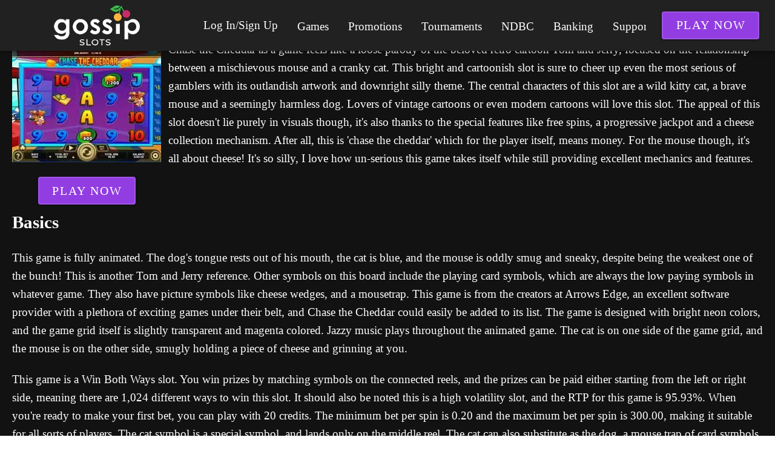

--- FILE ---
content_type: application/javascript
request_url: https://gossipslotsonlinecasino.com/_nuxt/sHky09zw.js
body_size: 3888
content:
import{i as h,aC as de,b1 as M,T as U,I as q,p as S,b0 as ce,B as W,q as ve,aq as c,am as fe,y as p,l as me,b as f,bf as ye,v as ge,a as I,x as be,k as B,n as _,aH as P,ao as X,aB as b,an as K,s as N,ap as he,r as Se,be as E,bg as Ce,aV as j,bh as k,bi as pe}from"./BwHJQY9s.js";import{u as Pe,a as Ie,b as Ve,c as ke,d as J,V as z,e as Be,m as _e}from"./C7XC0dAM.js";import{a as T,m as F,c as A,e as Y,g as we,u as xe,b as Le}from"./C04sO95F.js";import{M as Te}from"./DQF7aFNV.js";import{V as Ae,u as Oe,b as Ne,m as Ee,a as Fe}from"./BOuAULkf.js";import{u as De,c as Ge,m as $e,a as Re,b as je}from"./D3wMcv9m.js";const ze=S({disabled:Boolean,group:Boolean,hideOnLeave:Boolean,leaveAbsolute:Boolean,mode:String,origin:String},"transition");function m(e,s,n){return h()({name:e,props:ze({mode:n,origin:s}),setup(i,l){let{slots:o}=l;const t={onBeforeEnter(a){i.origin&&(a.style.transformOrigin=i.origin)},onLeave(a){if(i.leaveAbsolute){const{offsetTop:v,offsetLeft:r,offsetWidth:u,offsetHeight:y}=a;a._transitionInitialStyles={position:a.style.position,top:a.style.top,left:a.style.left,width:a.style.width,height:a.style.height},a.style.position="absolute",a.style.top=`${v}px`,a.style.left=`${r}px`,a.style.width=`${u}px`,a.style.height=`${y}px`}i.hideOnLeave&&a.style.setProperty("display","none","important")},onAfterLeave(a){if(i.leaveAbsolute&&a?._transitionInitialStyles){const{position:v,top:r,left:u,width:y,height:g}=a._transitionInitialStyles;delete a._transitionInitialStyles,a.style.position=v||"",a.style.top=r||"",a.style.left=u||"",a.style.width=y||"",a.style.height=g||""}}};return()=>{const a=i.group?M:U;return q(a,{name:i.disabled?"":e,css:!i.disabled,...i.group?void 0:{mode:i.mode},...i.disabled?{}:t},o.default)}}})}function Q(e,s){let n=arguments.length>2&&arguments[2]!==void 0?arguments[2]:"in-out";return h()({name:e,props:{mode:{type:String,default:n},disabled:{type:Boolean,default:de()},group:Boolean},setup(i,l){let{slots:o}=l;const t=i.group?M:U;return()=>q(t,{name:i.disabled?"":e,css:!i.disabled,...i.disabled?{}:s},o.default)}})}function Z(){let e=arguments.length>0&&arguments[0]!==void 0?arguments[0]:"";const n=(arguments.length>1&&arguments[1]!==void 0?arguments[1]:!1)?"width":"height",i=ce(`offset-${n}`);return{onBeforeEnter(t){t._parent=t.parentNode,t._initialStyle={transition:t.style.transition,overflow:t.style.overflow,[n]:t.style[n]}},onEnter(t){const a=t._initialStyle;if(!a)return;t.style.setProperty("transition","none","important"),t.style.overflow="hidden";const v=`${t[i]}px`;t.style[n]="0",t.offsetHeight,t.style.transition=a.transition,e&&t._parent&&t._parent.classList.add(e),requestAnimationFrame(()=>{t.style[n]=v})},onAfterEnter:o,onEnterCancelled:o,onLeave(t){t._initialStyle={transition:"",overflow:t.style.overflow,[n]:t.style[n]},t.style.overflow="hidden",t.style[n]=`${t[i]}px`,t.offsetHeight,requestAnimationFrame(()=>t.style[n]="0")},onAfterLeave:l,onLeaveCancelled:l};function l(t){e&&t._parent&&t._parent.classList.remove(e),o(t)}function o(t){if(!t._initialStyle)return;const a=t._initialStyle[n];t.style.overflow=t._initialStyle.overflow,a!=null&&(t.style[n]=a),delete t._initialStyle}}m("fab-transition","center center","out-in");m("dialog-bottom-transition");m("dialog-top-transition");m("fade-transition");m("scale-transition");m("scroll-x-transition");m("scroll-x-reverse-transition");m("scroll-y-transition");m("scroll-y-reverse-transition");m("slide-x-transition");m("slide-x-reverse-transition");m("slide-y-transition");m("slide-y-reverse-transition");const He=Q("expand-transition",Z());Q("expand-x-transition",Z("",!0));function Me(){const e=W(!1);return ve(()=>{window.requestAnimationFrame(()=>{e.value=!0})}),{ssrBootStyles:c(()=>e.value?void 0:{transition:"none !important"}),isBooted:fe(e)}}const Ue=ye({name:"VListGroupActivator",setup(e,s){let{slots:n}=s;return ke(),()=>n.default?.()}}),qe=S({activeColor:String,baseColor:String,color:String,collapseIcon:{type:P,default:"$collapse"},disabled:Boolean,expandIcon:{type:P,default:"$expand"},rawId:[String,Number],prependIcon:P,appendIcon:P,fluid:Boolean,subgroup:Boolean,title:String,value:null,...A(),...F()},"VListGroup"),H=h()({name:"VListGroup",props:qe(),setup(e,s){let{slots:n}=s;const{isOpen:i,open:l,id:o}=Pe(()=>e.value,()=>e.disabled,!0),t=p(()=>`v-list-group--id-${String(e.rawId??o.value)}`),a=Ie(),{isBooted:v}=Me(),r=me(Ve),u=c(()=>r?.root?.itemsRegistration.value==="render");function y(x){["INPUT","TEXTAREA"].includes(x.target?.tagName)||l(!i.value,x)}const g=p(()=>({onClick:y,class:"v-list-group__header",id:t.value})),w=p(()=>i.value?e.collapseIcon:e.expandIcon),O=p(()=>({VListItem:{activeColor:e.activeColor,baseColor:e.baseColor,color:e.color,prependIcon:e.prependIcon||e.subgroup&&w.value,appendIcon:e.appendIcon||!e.subgroup&&w.value,title:e.title,value:e.value}}));return T(()=>f(e.tag,{class:_(["v-list-group",{"v-list-group--prepend":a?.hasPrepend.value,"v-list-group--fluid":e.fluid,"v-list-group--subgroup":e.subgroup,"v-list-group--open":i.value},e.class]),style:B(e.style)},{default:()=>[n.activator&&f(Ae,{defaults:O.value},{default:()=>[f(Ue,null,{default:()=>[n.activator({props:g.value,isOpen:i.value})]})]}),f(Te,{transition:{component:He},disabled:!v.value},{default:()=>[u.value?ge(I("div",{class:"v-list-group__items",role:"group","aria-labelledby":t.value},[n.default?.()]),[[be,i.value]]):i.value&&I("div",{class:"v-list-group__items",role:"group","aria-labelledby":t.value},[n.default?.()])]})]})),{isOpen:i}}}),We=S({color:String,inset:Boolean,sticky:Boolean,title:String,...A(),...F()},"VListSubheader"),Xe=h()({name:"VListSubheader",props:We(),setup(e,s){let{slots:n}=s;const{textColorClasses:i,textColorStyles:l}=Y(()=>e.color);return T(()=>{const o=!!(n.default||e.title);return f(e.tag,{class:_(["v-list-subheader",{"v-list-subheader--inset":e.inset,"v-list-subheader--sticky":e.sticky},i.value,e.class]),style:B([{textColorStyles:l},e.style])},{default:()=>[o&&I("div",{class:"v-list-subheader__text"},[n.default?.()??e.title])]})}),{}}}),Ke=["dotted","dashed","solid","double"],Je=S({color:String,contentOffset:[Number,String,Array],gradient:Boolean,inset:Boolean,length:[Number,String],opacity:[Number,String],thickness:[Number,String],vertical:Boolean,variant:{type:String,default:"solid",validator:e=>Ke.includes(e)},...A(),...K()},"VDivider"),Ye=h()({name:"VDivider",props:Je(),setup(e,s){let{attrs:n,slots:i}=s;const{themeClasses:l}=X(e),{textColorClasses:o,textColorStyles:t}=Y(()=>e.color),a=p(()=>{const r={};return e.length&&(r[e.vertical?"height":"width"]=b(e.length)),e.thickness&&(r[e.vertical?"borderRightWidth":"borderTopWidth"]=b(e.thickness)),r}),v=c(()=>{const r=Array.isArray(e.contentOffset)?e.contentOffset[0]:e.contentOffset,u=Array.isArray(e.contentOffset)?e.contentOffset[1]:0;return{marginBlock:e.vertical&&r?b(r):void 0,marginInline:!e.vertical&&r?b(r):void 0,transform:u?`translate${e.vertical?"X":"Y"}(${b(u)})`:void 0}});return T(()=>{const r=I("hr",{class:_([{"v-divider":!0,"v-divider--gradient":e.gradient&&!i.default,"v-divider--inset":e.inset,"v-divider--vertical":e.vertical},l.value,o.value,e.class]),style:B([a.value,t.value,{"--v-border-opacity":e.opacity},{"border-style":e.variant},e.style]),"aria-orientation":!n.role||n.role==="separator"?e.vertical?"vertical":"horizontal":void 0,role:`${n.role||"separator"}`},null);return i.default?I("div",{class:_(["v-divider__wrapper",{"v-divider__wrapper--gradient":e.gradient,"v-divider__wrapper--inset":e.inset,"v-divider__wrapper--vertical":e.vertical}])},[r,I("div",{class:"v-divider__content",style:B(v.value)},[i.default()]),r]):r}),{}}}),Qe=S({items:Array,returnObject:Boolean},"VListChildren"),ee=h()({name:"VListChildren",props:Qe(),setup(e,s){let{slots:n}=s;return J(),()=>n.default?.()??e.items?.map(i=>{let{children:l,props:o,type:t,raw:a}=i;if(t==="divider")return n.divider?.({props:o})??f(Ye,o,null);if(t==="subheader")return n.subheader?.({props:o})??f(Xe,o,null);const v={subtitle:n.subtitle?u=>n.subtitle?.({...u,item:a}):void 0,prepend:n.prepend?u=>n.prepend?.({...u,item:a}):void 0,append:n.append?u=>n.append?.({...u,item:a}):void 0,title:n.title?u=>n.title?.({...u,item:a}):void 0},r=H.filterProps(o);return l?f(H,N(r,{value:e.returnObject?a:o?.value,rawId:o?.value}),{activator:u=>{let{props:y}=u;const g=N(o,y,{value:e.returnObject?a:o.value});return n.header?n.header({props:g}):f(z,g,v)},default:()=>f(ee,{items:l,returnObject:e.returnObject},n)}):n.item?n.item({props:o}):f(z,N(o,{value:e.returnObject?a:o.value}),v)})}}),Ze=S({items:{type:Array,default:()=>[]},itemTitle:{type:[String,Array,Function],default:"title"},itemValue:{type:[String,Array,Function],default:"value"},itemChildren:{type:[Boolean,String,Array,Function],default:"children"},itemProps:{type:[Boolean,String,Array,Function],default:"props"},itemType:{type:[Boolean,String,Array,Function],default:"type"},returnObject:Boolean,valueComparator:Function},"list-items"),et=new Set(["item","divider","subheader"]);function tt(e,s){const n=j(s)?s:k(s,e.itemTitle),i=j(s)?s:k(s,e.itemValue,void 0),l=k(s,e.itemChildren),o=e.itemProps===!0?pe(s,["children"]):k(s,e.itemProps);let t=k(s,e.itemType,"item");et.has(t)||(t="item");const a={title:n,value:i,...o};return{type:t,title:a.title,value:a.value,props:a,children:t==="item"&&l?te(e,l):void 0,raw:s}}function te(e,s){const n=[];for(const i of s)n.push(tt(e,i));return n}function nt(e){return{items:p(()=>te(e,e.items))}}const at=S({baseColor:String,activeColor:String,activeClass:String,bgColor:String,disabled:Boolean,filterable:Boolean,expandIcon:P,collapseIcon:P,lines:{type:[Boolean,String],default:"one"},slim:Boolean,prependGap:[Number,String],indent:[Number,String],nav:Boolean,"onClick:open":E(),"onClick:select":E(),"onUpdate:opened":E(),..._e({selectStrategy:"single-leaf",openStrategy:"list"}),...je(),...A(),...Fe(),...Le(),...Re(),...Ze(),...Ee(),...F(),...K(),...$e({variant:"text"})},"VList"),dt=h()({name:"VList",props:at(),emits:{"update:selected":e=>!0,"update:activated":e=>!0,"update:opened":e=>!0,"click:open":e=>!0,"click:activate":e=>!0,"click:select":e=>!0},setup(e,s){let{slots:n}=s;const{items:i}=nt(e),{themeClasses:l}=X(e),{backgroundColorClasses:o,backgroundColorStyles:t}=we(()=>e.bgColor),{borderClasses:a}=De(e),{densityClasses:v}=Oe(e),{dimensionStyles:r}=xe(e),{elevationClasses:u}=Ge(e),{roundedClasses:y}=Ne(e),{children:g,open:w,parents:O,select:x,getPath:ne}=Be(e,i,()=>e.returnObject),ae=c(()=>e.lines?`v-list--${e.lines}-line`:void 0),D=c(()=>e.activeColor),G=c(()=>e.baseColor),$=c(()=>e.color),ie=c(()=>e.selectable||e.activatable);J({filterable:e.filterable}),he({VListGroup:{activeColor:D,baseColor:G,color:$,expandIcon:c(()=>e.expandIcon),collapseIcon:c(()=>e.collapseIcon)},VListItem:{activeClass:c(()=>e.activeClass),activeColor:D,baseColor:G,color:$,density:c(()=>e.density),disabled:c(()=>e.disabled),lines:c(()=>e.lines),nav:c(()=>e.nav),slim:c(()=>e.slim),variant:c(()=>e.variant)}});const L=W(!1),V=Se();function se(d){L.value=!0}function oe(d){L.value=!1}function re(d){!L.value&&!(d.relatedTarget&&V.value?.contains(d.relatedTarget))&&C()}function le(d){const R=d.target;if(!(!V.value||R.tagName==="INPUT"&&["Home","End"].includes(d.key)||R.tagName==="TEXTAREA")){if(d.key==="ArrowDown")C("next");else if(d.key==="ArrowUp")C("prev");else if(d.key==="Home")C("first");else if(d.key==="End")C("last");else return;d.preventDefault()}}function ue(d){L.value=!0}function C(d){if(V.value)return Ce(V.value,d)}return T(()=>{const d=e.indent??(e.prependGap?Number(e.prependGap)+24:void 0);return f(e.tag,{ref:V,class:_(["v-list",{"v-list--disabled":e.disabled,"v-list--nav":e.nav,"v-list--slim":e.slim},l.value,o.value,a.value,v.value,u.value,ae.value,y.value,e.class]),style:B([{"--v-list-indent":b(d),"--v-list-group-prepend":d?"0px":void 0,"--v-list-prepend-gap":b(e.prependGap)},t.value,r.value,e.style]),tabindex:e.disabled?-1:0,role:ie.value?"listbox":"list","aria-activedescendant":void 0,onFocusin:se,onFocusout:oe,onFocus:re,onKeydown:le,onMousedown:ue},{default:()=>[f(ee,{items:i.value,returnObject:e.returnObject},n)]})}),{open:w,select:x,focus:C,children:g,parents:O,getPath:ne}}});export{dt as V,He as a,Me as u};
//# sourceMappingURL=sHky09zw.js.map


--- FILE ---
content_type: application/javascript
request_url: https://gossipslotsonlinecasino.com/_nuxt/DQF7aFNV.js
body_size: 2584
content:
import{c as P,u as ae,a as N,b as ne,g as se,d as re,V as le,m as ie,f as oe}from"./C04sO95F.js";import{i as I,a$ as ue,I as G,b0 as ce,p as k,a as m,k as T,n as h,y as w,aK as q,b1 as de,T as ve,s as j,b2 as me,ay as L,ar as ge,B as _,r as fe,al as R,b3 as ye,aG as Se,G as be,aq as _e,v as E,b as i,F as he,aB as Ve,x as ze,ao as Pe,an as Ie,aH as ke}from"./BwHJQY9s.js";import{u as Ce,d as Be,g as Re,m as Te,b as we}from"./D3wMcv9m.js";import{b as K,m as J,u as je,V as Ne,a as Oe}from"./BOuAULkf.js";function Me(e){let n=arguments.length>1&&arguments[1]!==void 0?arguments[1]:"div",s=arguments.length>2?arguments[2]:void 0;return I()({name:s??ue(ce(e.replace(/__/g,"-"))),props:{tag:{type:String,default:n},...P()},setup(t,o){let{slots:v}=o;return()=>G(t.tag,{class:[e,t.class],style:t.style},v.default?.())}})}function Ae(e){return{aspectStyles:w(()=>{const n=Number(e.aspectRatio);return n?{paddingBottom:String(1/n*100)+"%"}:void 0})}}const Q=k({aspectRatio:[String,Number],contentClass:null,inline:Boolean,...P(),...ne()},"VResponsive"),H=I()({name:"VResponsive",props:Q(),setup(e,n){let{slots:s}=n;const{aspectStyles:t}=Ae(e),{dimensionStyles:o}=ae(e);return N(()=>m("div",{class:h(["v-responsive",{"v-responsive--inline":e.inline},e.class]),style:T([o.value,e.style])},[m("div",{class:"v-responsive__sizer",style:T(t.value)},null),s.additional?.(),s.default&&m("div",{class:h(["v-responsive__content",e.contentClass])},[s.default()])])),{}}}),De=k({transition:{type:null,default:"fade-transition",validator:e=>e!==!0}},"transition"),z=(e,n)=>{let{slots:s}=n;const{transition:t,disabled:o,group:v,...g}=e,{component:d=v?de:ve,...y}=q(t)?t:{};let a;return q(t)?a=j(y,me({disabled:o,group:v}),g):a=j({name:o||!t?"":t},g),G(d,a,s)};function Fe(e,n){if(!L)return;const s=n.modifiers||{},t=n.value,{handler:o,options:v}=typeof t=="object"?t:{handler:t,options:{}},g=new IntersectionObserver(function(){let d=arguments.length>0&&arguments[0]!==void 0?arguments[0]:[],y=arguments.length>1?arguments[1]:void 0;const a=e._observe?.[n.instance.$.uid];if(!a)return;const r=d.some(f=>f.isIntersecting);o&&(!s.quiet||a.init)&&(!s.once||r||a.init)&&o(r,d,y),r&&s.once?X(e,n):a.init=!0},v);e._observe=Object(e._observe),e._observe[n.instance.$.uid]={init:!1,observer:g},g.observe(e)}function X(e,n){const s=e._observe?.[n.instance.$.uid];s&&(s.observer.unobserve(e),delete e._observe[n.instance.$.uid])}const M={mounted:Fe,unmounted:X},Ue=k({absolute:Boolean,alt:String,cover:Boolean,color:String,draggable:{type:[Boolean,String],default:void 0},eager:Boolean,gradient:String,lazySrc:String,options:{type:Object,default:()=>({root:void 0,rootMargin:void 0,threshold:void 0})},sizes:String,src:{type:[String,Object],default:""},crossorigin:String,referrerpolicy:String,srcset:String,position:String,...Q(),...P(),...J(),...De()},"VImg"),xe=I()({name:"VImg",directives:{vIntersect:M},props:Ue(),emits:{loadstart:e=>!0,load:e=>!0,error:e=>!0},setup(e,n){let{emit:s,slots:t}=n;const{backgroundColorClasses:o,backgroundColorStyles:v}=se(()=>e.color),{roundedClasses:g}=K(e),d=ge("VImg"),y=_(""),a=fe(),r=_(e.eager?"loading":"idle"),f=_(),V=_(),u=w(()=>e.src&&typeof e.src=="object"?{src:e.src.src,srcset:e.srcset||e.src.srcset,lazySrc:e.lazySrc||e.src.lazySrc,aspect:Number(e.aspectRatio||e.src.aspect||0)}:{src:e.src,srcset:e.srcset,lazySrc:e.lazySrc,aspect:Number(e.aspectRatio||0)}),S=w(()=>u.value.aspect||f.value/V.value||0);R(()=>e.src,()=>{C(r.value!=="idle")}),R(S,(l,c)=>{!l&&c&&a.value&&b(a.value)}),ye(()=>C());function C(l){if(!(e.eager&&l)&&!(L&&!l&&!e.eager)){if(r.value="loading",u.value.lazySrc){const c=new Image;c.src=u.value.lazySrc,b(c,null)}u.value.src&&Se(()=>{s("loadstart",a.value?.currentSrc||u.value.src),setTimeout(()=>{if(!d.isUnmounted)if(a.value?.complete){if(a.value.naturalWidth||A(),r.value==="error")return;S.value||b(a.value,null),r.value==="loading"&&O()}else S.value||b(a.value),D()})})}}function O(){d.isUnmounted||(D(),b(a.value),r.value="loaded",s("load",a.value?.currentSrc||u.value.src))}function A(){d.isUnmounted||(r.value="error",s("error",a.value?.currentSrc||u.value.src))}function D(){const l=a.value;l&&(y.value=l.currentSrc||l.src)}let B=-1;be(()=>{clearTimeout(B)});function b(l){let c=arguments.length>1&&arguments[1]!==void 0?arguments[1]:100;const x=()=>{if(clearTimeout(B),d.isUnmounted)return;const{naturalHeight:W,naturalWidth:$}=l;W||$?(f.value=$,V.value=W):!l.complete&&r.value==="loading"&&c!=null?B=window.setTimeout(x,c):(l.currentSrc.endsWith(".svg")||l.currentSrc.startsWith("data:image/svg+xml"))&&(f.value=1,V.value=1)};x()}const F=_e(()=>({"v-img__img--cover":e.cover,"v-img__img--contain":!e.cover})),Y=()=>{if(!u.value.src||r.value==="idle")return null;const l=m("img",{class:h(["v-img__img",F.value]),style:{objectPosition:e.position},crossorigin:e.crossorigin,src:u.value.src,srcset:u.value.srcset,alt:e.alt,referrerpolicy:e.referrerpolicy,draggable:e.draggable,sizes:e.sizes,ref:a,onLoad:O,onError:A},null),c=t.sources?.();return i(z,{transition:e.transition,appear:!0},{default:()=>[E(c?m("picture",{class:"v-img__picture"},[c,l]):l,[[ze,r.value==="loaded"]])]})},Z=()=>i(z,{transition:e.transition},{default:()=>[u.value.lazySrc&&r.value!=="loaded"&&m("img",{class:h(["v-img__img","v-img__img--preload",F.value]),style:{objectPosition:e.position},crossorigin:e.crossorigin,src:u.value.lazySrc,alt:e.alt,referrerpolicy:e.referrerpolicy,draggable:e.draggable},null)]}),p=()=>t.placeholder?i(z,{transition:e.transition,appear:!0},{default:()=>[(r.value==="loading"||r.value==="error"&&!t.error)&&m("div",{class:"v-img__placeholder"},[t.placeholder()])]}):null,ee=()=>t.error?i(z,{transition:e.transition,appear:!0},{default:()=>[r.value==="error"&&m("div",{class:"v-img__error"},[t.error()])]}):null,te=()=>e.gradient?m("div",{class:"v-img__gradient",style:{backgroundImage:`linear-gradient(${e.gradient})`}},null):null,U=_(!1);{const l=R(S,c=>{c&&(requestAnimationFrame(()=>{requestAnimationFrame(()=>{U.value=!0})}),l())})}return N(()=>{const l=H.filterProps(e);return E(i(H,j({class:["v-img",{"v-img--absolute":e.absolute,"v-img--booting":!U.value},o.value,g.value,e.class],style:[{width:Ve(e.width==="auto"?f.value:e.width)},v.value,e.style]},l,{aspectRatio:S.value,"aria-label":e.alt,role:e.alt?"img":void 0}),{additional:()=>m(he,null,[i(Y,null,null),i(Z,null,null),i(te,null,null),i(p,null,null),i(ee,null,null)]),default:t.default}),[[M,{handler:C,options:e.options},null,{once:!0}]])}),{currentSrc:y,image:a,state:r,naturalWidth:f,naturalHeight:V}}}),We=k({start:Boolean,end:Boolean,icon:ke,image:String,text:String,...we(),...P(),...Oe(),...J(),...oe(),...ie(),...Ie(),...Te({variant:"flat"})},"VAvatar"),Ge=I()({name:"VAvatar",props:We(),setup(e,n){let{slots:s}=n;const{themeClasses:t}=Pe(e),{borderClasses:o}=Ce(e),{colorClasses:v,colorStyles:g,variantClasses:d}=Be(e),{densityClasses:y}=je(e),{roundedClasses:a}=K(e),{sizeClasses:r,sizeStyles:f}=re(e);return N(()=>i(e.tag,{class:h(["v-avatar",{"v-avatar--start":e.start,"v-avatar--end":e.end},t.value,o.value,v.value,y.value,a.value,r.value,d.value,e.class]),style:T([g.value,f.value,e.style])},{default:()=>[s.default?i(Ne,{key:"content-defaults",defaults:{VImg:{cover:!0,src:e.image},VIcon:{icon:e.icon}}},{default:()=>[s.default()]}):e.image?i(xe,{key:"image",src:e.image,alt:"",cover:!0},null):e.icon?i(le,{key:"icon",icon:e.icon},null):e.text,Re(!1,"v-avatar")]})),{}}});export{M as I,z as M,Ge as V,xe as a,Me as c,De as m};
//# sourceMappingURL=DQF7aFNV.js.map
